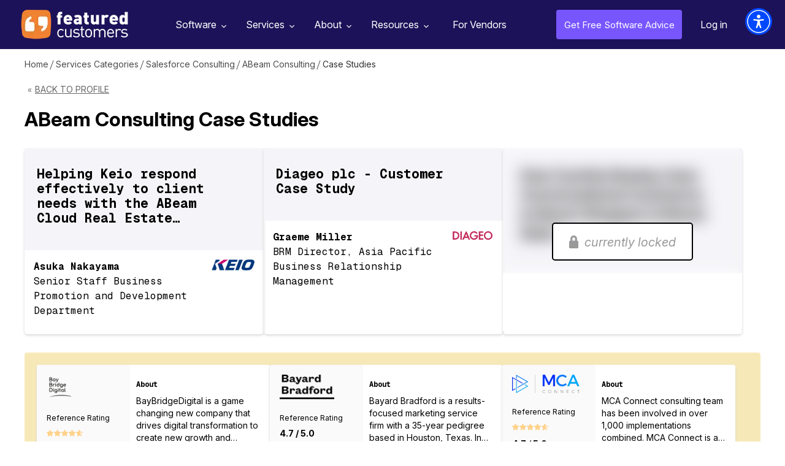

--- FILE ---
content_type: text/html; charset=utf-8
request_url: https://www.featuredcustomers.com/vendor/abeam-consulting/case-studies
body_size: 7976
content:
<!DOCTYPE html><html lang="en" data-uw-w-loader=""><head><meta charset="UTF-8"><meta name="viewport" content="width=device-width,initial-scale=1"><meta http-equiv="X-UA-Compatible" content="ie=edge"><link rel="icon" type="image/x-icon" href="/images/favicon.ico"><link href="https://fonts.googleapis.com/css?family=Open+Sans:300,400,600,700,800&amp;display=swap" rel="stylesheet" as="style" onload="this.rel=&quot;stylesheet&quot;"><link href="https://fonts.googleapis.com/css2?family=Libre+Baskerville:wght@700&amp;family=Libre+Franklin:wght@400;500;600;700;800&amp;display=swap" rel="stylesheet" as="style" onload="this.rel=&quot;stylesheet&quot;"><link href="https://cdnjs.cloudflare.com/ajax/libs/font-awesome/4.7.0/css/font-awesome.min.css" rel="stylesheet" as="style" onload="this.rel=&quot;stylesheet&quot;"><link rel="preload" href="https://www.featuredcustomers.com/images/css_sprites.webp" as="image" type="image/webp"><link rel="preload" href="https://www.featuredcustomers.com/images/bg-vendor-profile2.webp" as="image" type="image/webp"><link rel="preload" href="https://www.featuredcustomers.com/images/img_verified_locked.webp" as="image" type="image/webp"><link rel="preload" href="https://www.featuredcustomers.com/images/bg-competitor-box.webp" as="image" type="image/webp"><link rel="preload" href="https://www.featuredcustomers.com/images/bg-sponsored-block.webp" as="image" type="image/webp"><link rel="preload" href="https://www.featuredcustomers.com/images/bg_ent_dashboard.webp" as="image" type="image/webp"><link rel="preload" href="https://www.featuredcustomers.com/images/bg-vendor-profile.webp" as="image" type="image/webp"><link rel="preload" href="https://www.featuredcustomers.com/images/css_sprites_extranet.webp" as="image" type="image/webp"><link rel="preload" href="https://www.featuredcustomers.com/images/searchIcon.webp" as="image" type="image/webp"><link rel="preload" href="https://www.featuredcustomers.com/images/bg-vendor-categories.webp" as="image" type="image/webp"><link rel="preload" href="https://www.featuredcustomers.com/images/bg_team.webp" as="image" type="image/webp"><link rel="preload" href="https://www.featuredcustomers.com/images/bg-customer-testimonials.webp" as="image" type="image/webp"><link rel="preload" href="https://www.featuredcustomers.com/images/down-arrow.webp" as="image" type="image/webp"><link rel="preload" href="https://www.featuredcustomers.com/images/bg-press-release-individual.webp" as="image" type="image/webp"><link rel="preload" href="https://www.featuredcustomers.com/images/bg_header_blog.webp" as="image" type="image/webp"><link rel="preload" href="https://www.featuredcustomers.com/images/bg_blog_detail_header_right.webp" as="image" type="image/webp"><link rel="preload" href="https://www.featuredcustomers.com/images/big-data-software-company.webp" as="image" type="image/webp"><link rel="preload" href="https://www.featuredcustomers.com/images/blog_template02_bg.webp" as="image" type="image/webp"><link rel="preload" href="https://www.featuredcustomers.com/images/bg_research.webp" as="image" type="image/webp"><link rel="preload" href="https://www.featuredcustomers.com/images/bg-vendor-faq.webp" as="image" type="image/webp"><link rel="preload" href="https://www.featuredcustomers.com/images/bg-terms-privacy.webp" as="image" type="image/webp"><link rel="preload" href="https://www.featuredcustomers.com/images/bg-geolocation-content-section.webp" as="image" type="image/webp"><link rel="preload" href="https://www.featuredcustomers.com/images/bg-geolocation.webp" as="image" type="image/webp"><link rel="preload" href="https://www.featuredcustomers.com/images/bg_freeTrial.webp" as="image" type="image/webp"><link rel="preload" href="https://www.featuredcustomers.com/images/headerBgSoftware.webp" as="image" type="image/webp"><link rel="preload" href="https://www.featuredcustomers.com/images/software_headerimg_left.webp" as="image" type="image/webp"><link rel="preload" href="https://www.featuredcustomers.com/images/software_headerimg_right.webp" as="image" type="image/webp"><title>53 ABeam Consulting Case Studies, Success Stories, &amp; Customer Stories | FeaturedCustomers</title><link href="/static/css/main.027f3ecf.chunk.css" rel="stylesheet"><link rel="stylesheet" type="text/css" href="/static/css/20.72a2795b.chunk.css"><link rel="canonical" href="/vendor/abeam-consulting/case-studies" data-react-helmet="true"><link rel="next" href="/vendor/abeam-consulting/case-studies?p=2" data-react-helmet="true"><meta name="keywords" content="Case Studies, Success Stories, Customer Stories, Reviews, Customer References" data-react-helmet="true"><meta name="description" content="Narrow down 53 case studies by company size &amp; industry to find out how ABeam Consulting works for a business like yours." data-react-helmet="true"><script type="application/ld+json" data-react-helmet="true">{"@context": "https://schema.org/", "@id": "https://www.featuredcustomers.com/vendor/abeam-consulting", "@type": "Corporation", "name": "ABeam Consulting", "aggregateRating": {"@type": "AggregateRating", "reviewCount": 2342, "ratingValue": "4.8", "worstRating": "1", "bestRating": "5"}, "description": "ABeam Consulting provides business transformation services that create strategic advantages, improve business processes, leverage technology innovation, and enhance organizational performance for leading multinational and domestic companies worldwide. ABeam partners with clients to diagnose and solve their real challenges with solutions that combine industry and operational best practices with technical expertise. Pragmatic approaches ensure that clients gain measurable value more quickly. Headquartered in Tokyo, ABeam's 6,000 professionals serve clients throughout Asia, the Americas, and Europe.", "url": "https://www.abeam.com/", "telephone": "+81-3-6700-8800", "logo": {"@type": "ImageObject", "caption": "ABeam Consulting", "contentUrl": "https://cdn.featuredcustomers.com/Company.logo_medium/abeam-consulting_29972.webp"}, "address": {"@type": "PostalAddress", "name": "Head Office", "addressLocality": "Tokyo", "addressRegion": "Japan"}, "sameAs": ["https://www.facebook.com/ABeamConsultingUSA/", "https://www.linkedin.com/company/abeam-consulting/", "https://twitter.com/abeamusa", "https://www.youtube.com/user/abeamconsultingjapan"]}</script><link href="https://cdn.userway.org/styles/2026-01-20-09-32-45/widget_base.css?v=1768901565294" type="text/css" rel="stylesheet"></head><body><div class="uw-sl" role="region" data-uw-rm-ignore="true" data-uw-ignore-translate="true" aria-label="Quick Accessibility Options"><button class="uw-sl__item" data-uw-rm-ignore="true" data-uw-ignore-translate="true" lang="en-US" id="uw-skip-to-main"><span class="uw-sl__item__left" data-uw-ignore-translate="true"><span class="uw-sl__item__img"><svg focusable="false" width="26" height="24" xmlns="http://www.w3.org/2000/svg" aria-hidden="true" role="presentation"><g stroke="#000" stroke-width="1.5" fill="none" fill-rule="evenodd"><rect class="no-fill" fill="none" x=".75" y=".75" width="24.5" height="22.5" rx="3"></rect><path class="no-fill" fill="none" d="M1 7h24M9.5 7v17"></path></g></svg></span><span class="uw-sl__item__title" data-uw-ignore-s17="" data-uw-rm-ignore="true" data-uw-ignore-translate="true">Skip to main content</span></span><span class="uw-sl__e-icon"><svg width="26" height="27" role="presentation" aria-hidden="true" xmlns="http://www.w3.org/2000/svg"><g class="no-fill" fill="none" fill-rule="evenodd"><path d="M4.498 24.3v-.872H1.5v-1.37h2.716v-.872H1.5v-1.27h3v-.872H.542V24.3h3.955zm1.909 0v-3.695L9.183 24.3h.95v-5.256h-.95v3.695l-2.776-3.695H5.45V24.3h.957zm7.21 0v-4.383h1.682v-.873h-4.314v.873h1.683V24.3h.948zm6.421 0v-.872H17.04v-1.37h2.716v-.872H17.04v-1.27h3v-.872h-3.956V24.3h3.955zm1.84 0v-1.767h1.017l1.24 1.767h1.086l-1.316-1.867c.757-.237 1.27-.849 1.27-1.644 0-1.025-.842-1.745-1.966-1.745H20.92V24.3h.957zm1.224-2.647h-1.224v-1.729h1.224c.65 0 1.101.33 1.101.865 0 .535-.451.864-1.101.864z" fill="#000" fill-rule="nonzero"></path><path class="no-fill" fill="none" d="M18.9 1v6.3a2.7 2.7 0 01-2.7 2.7H5.4h0" stroke="#000" stroke-width="1.5" stroke-linecap="round" stroke-linejoin="round"></path><path fill="none" stroke="#000" stroke-width="1.5" stroke-linecap="round" stroke-linejoin="round" d="M8.1 12.7L5.4 10l2.7-2.7"></path></g></svg></span></button><button class="uw-sl__item" data-uw-rm-ignore="true" data-uw-ignore-translate="true" lang="en-US" id="uw-enable-visibility"><span class="uw-sl__item__left" data-uw-ignore-translate="true"><span class="uw-sl__item__img"><svg focusable="false" width="28" height="26" xmlns="http://www.w3.org/2000/svg" aria-hidden="true" role="presentation"><g class="no-fill" fill="none" fill-rule="evenodd"><path d="M13.808 6.019C8.625 6.019 4.01 9.197 1 14.148c3.01 4.951 7.625 8.129 12.808 8.129s9.797-3.178 12.807-8.129c-3.01-4.951-7.624-8.13-12.807-8.13" stroke="#000" class="no-fill" stroke-width="1.5" fill="none"></path><path d="M13.813 11.124c1.704 0 3.086 1.368 3.086 3.055 0 1.688-1.382 3.055-3.086 3.055s-3.086-1.367-3.086-3.055c0-1.687 1.382-3.055 3.086-3.055m0-3.055c-3.408 0-6.172 2.735-6.172 6.11 0 3.375 2.764 6.11 6.172 6.11s6.172-2.735 6.172-6.11c0-3.375-2.764-6.11-6.172-6.11" class="fill-white" fill="#FFF" fill-rule="nonzero"></path><path d="M17.913 14.18c0 2.244-1.839 4.064-4.105 4.064-2.268 0-4.106-1.82-4.106-4.065s1.838-4.064 4.106-4.064c2.266 0 4.105 1.82 4.105 4.064" stroke="#000" stroke-width="1.5" class="no-fill" fill="none"></path><path class="no-fill" stroke="#FFF" stroke-width="3" stroke-linecap="round" d="M2.872 22.306L22.03 3.339" fill="none"></path><path stroke="#000" stroke-width="1.5" stroke-linecap="round" d="M4.24 23.661L23.398 4.694" class="no-fill" fill="none"></path></g></svg></span><span class="uw-sl__item__title" data-uw-ignore-s17="" data-uw-rm-ignore="true" data-uw-ignore-translate="true">Enable accessibility for low vision</span></span><span class="uw-sl__e-icon"><svg width="26" height="27" role="presentation" aria-hidden="true" xmlns="http://www.w3.org/2000/svg"><g class="no-fill" fill="none" fill-rule="evenodd"><path d="M4.498 24.3v-.872H1.5v-1.37h2.716v-.872H1.5v-1.27h3v-.872H.542V24.3h3.955zm1.909 0v-3.695L9.183 24.3h.95v-5.256h-.95v3.695l-2.776-3.695H5.45V24.3h.957zm7.21 0v-4.383h1.682v-.873h-4.314v.873h1.683V24.3h.948zm6.421 0v-.872H17.04v-1.37h2.716v-.872H17.04v-1.27h3v-.872h-3.956V24.3h3.955zm1.84 0v-1.767h1.017l1.24 1.767h1.086l-1.316-1.867c.757-.237 1.27-.849 1.27-1.644 0-1.025-.842-1.745-1.966-1.745H20.92V24.3h.957zm1.224-2.647h-1.224v-1.729h1.224c.65 0 1.101.33 1.101.865 0 .535-.451.864-1.101.864z" fill="#000" fill-rule="nonzero"></path><path class="no-fill" fill="none" d="M18.9 1v6.3a2.7 2.7 0 01-2.7 2.7H5.4h0" stroke="#000" stroke-width="1.5" stroke-linecap="round" stroke-linejoin="round"></path><path fill="none" stroke="#000" stroke-width="1.5" stroke-linecap="round" stroke-linejoin="round" d="M8.1 12.7L5.4 10l2.7-2.7"></path></g></svg></span></button><button class="uw-sl__item" data-uw-rm-ignore="true" data-uw-ignore-translate="true" lang="en-US" id="uw-open-accessibility"><span class="uw-sl__item__left" data-uw-ignore-translate="true"><span class="uw-sl__item__img"><svg focusable="false" width="23" height="28" xmlns="http://www.w3.org/2000/svg" aria-hidden="true" role="presentation"><path d="M.018 8.639c.105-.595.65-.991 1.223-.877a53.94 53.94 0 0020.517 0c.625-.125 1.228.366 1.242 1.06.01.544-.402 1.003-.915 1.102-2.289.44-4.589.727-6.893.877-.948.063-1.647.948-1.54 1.932l.202 1.84c.314 2.87.958 5.69 1.919 8.399l1.26 3.553c.202.568-.076 1.197-.62 1.407a.994.994 0 01-.364.068c-.4 0-.768-.245-.944-.638l-.007.007-.325-.724a110.53 110.53 0 01-2.83-6.926.462.462 0 00-.878 0 105.146 105.146 0 01-2.832 6.917l-.308.68.005-.021a1.05 1.05 0 01-.98.705.994.994 0 01-.364-.068c-.544-.21-.821-.839-.62-1.407l1.26-3.553a37.235 37.235 0 001.92-8.403l.2-1.824c.107-.986-.59-1.881-1.54-1.943A55.94 55.94 0 01.86 9.914c-.57-.11-.947-.68-.841-1.275zM11.5 0c1.934 0 3.502 1.634 3.502 3.651 0 2.016-1.568 3.65-3.502 3.65-1.934 0-3.502-1.634-3.502-3.65C7.998 1.634 9.566 0 11.5 0z" fill="#000" fill-rule="evenodd"></path></svg></span><span class="uw-sl__item__title" data-uw-ignore-s17="" data-uw-rm-ignore="true" data-uw-ignore-translate="true">Open the accessibility menu</span></span><span class="uw-sl__e-icon"><svg width="26" height="27" role="presentation" aria-hidden="true" xmlns="http://www.w3.org/2000/svg"><g class="no-fill" fill="none" fill-rule="evenodd"><path d="M4.498 24.3v-.872H1.5v-1.37h2.716v-.872H1.5v-1.27h3v-.872H.542V24.3h3.955zm1.909 0v-3.695L9.183 24.3h.95v-5.256h-.95v3.695l-2.776-3.695H5.45V24.3h.957zm7.21 0v-4.383h1.682v-.873h-4.314v.873h1.683V24.3h.948zm6.421 0v-.872H17.04v-1.37h2.716v-.872H17.04v-1.27h3v-.872h-3.956V24.3h3.955zm1.84 0v-1.767h1.017l1.24 1.767h1.086l-1.316-1.867c.757-.237 1.27-.849 1.27-1.644 0-1.025-.842-1.745-1.966-1.745H20.92V24.3h.957zm1.224-2.647h-1.224v-1.729h1.224c.65 0 1.101.33 1.101.865 0 .535-.451.864-1.101.864z" fill="#000" fill-rule="nonzero"></path><path class="no-fill" fill="none" d="M18.9 1v6.3a2.7 2.7 0 01-2.7 2.7H5.4h0" stroke="#000" stroke-width="1.5" stroke-linecap="round" stroke-linejoin="round"></path><path fill="none" stroke="#000" stroke-width="1.5" stroke-linecap="round" stroke-linejoin="round" d="M8.1 12.7L5.4 10l2.7-2.7"></path></g></svg></span></button></div><div class="uwy userway_p1" data-uw-feature-ignore="true" data-uw-rm-ignore="true" title="Accessibility Menu" style="background-color: transparent !important; overflow: initial !important;"><div class="userway_buttons_wrapper"><div class="ulsti hidden userway_dark" id="userwayLstIcon" aria-label="Translations Menu" role="button" tabindex="0" aria-haspopup="dialog" data-uw-s19-ignore="" title="Translations Menu" style="background: rgb(0, 72, 255) !important;"><span class="uiiw"></span><div class="ups"><img width="43" height="43" data-uw-rm-ignore="" class="si_w" aria-hidden="true" alt="Spinner: White decorative" src="https://cdn.userway.org/widgetapp/images/spin_wh.svg"></div><span class="usr lst-spacer"></span></div><div class="uai userway_dark" id="userwayAccessibilityIcon" aria-label="Accessibility Menu" role="button" tabindex="0" aria-haspopup="dialog" title="Accessibility Menu" style="background: rgb(0, 72, 255) !important;"><span class="uiiw"><img data-uw-rm-ignore="" class="ui_w" role="presentation" alt="" src="https://cdn.userway.org/widgetapp/images/body_wh.svg"></span><div class="ups"><img width="43" height="43" data-uw-rm-ignore="" class="si_w" aria-hidden="true" alt="Spinner: White decorative" src="https://cdn.userway.org/widgetapp/images/spin_wh.svg"></div><span class="usr"></span></div><div class="uwaw-dictionary-tooltip"></div></div><iframe class="uwif userway_p1" data-uw-ignore-translate="true" name="userway" title="UserWay Accessibility Menu" allow="clipboard-write" style="max-width: 100vw !important; visibility: visible !important; opacity: 1 !important; color-scheme: light !important;"></iframe></div><div class="uw-s10-bottom-ruler-guide"></div><div class="uw-s10-right-ruler-guide"></div><div class="uw-s10-left-ruler-guide"></div><div class="uw-s10-reading-guide"><div class="uw-s10-reading-guide__arrow"></div></div><div class="uw-s12-tooltip" aria-hidden="true"></div><div id="root"><div class="scrolledHeaderPopup"><div class="scrolledHeader_verified"><div class="left_section"><div class="logo"><img src="https://cdn.featuredcustomers.com/Company.logo_medium/abeam-consulting_29972.webp" alt="" width="140" height="70"></div><div class="text_block"><span class="heading_txt">ABeam Consulting References Capped?</span><p>Access even more references from these marketplace competitors</p><div class="footer_text_block"><div class="txt">Work at<br>ABeam Consulting?</div><a href="#" class="upgradeprofile">Upgrade Profile</a></div></div></div><div class="middle_section"><ul><li><div class="logo"><a href="/vendor/baybridgedigital"><img src="https://cdn.featuredcustomers.com/Company.logo_medium/baybridgedigital_372825.webp" alt="" width="150" height="32"></a></div><div class="starRating"><div class="rating"><i class="fa fa-star-o" aria-hidden="true"><i class="fa fa-star outline hundred" aria-hidden="true"></i></i><i class="fa fa-star-o" aria-hidden="true"><i class="fa fa-star outline hundred" aria-hidden="true"></i></i><i class="fa fa-star-o" aria-hidden="true"><i class="fa fa-star outline hundred" aria-hidden="true"></i></i><i class="fa fa-star-o" aria-hidden="true"><i class="fa fa-star outline hundred" aria-hidden="true"></i></i><i class="fa fa-star-o" aria-hidden="true"><i class="fa fa-star outline eighty" aria-hidden="true"></i></i></div><div class="ratingTxt">4.8 / 5.0 <span class="totalReferences">(938)</span></div></div><div class="clsBadgeBlock"><span class="txt">4+ References</span></div></li><li><div class="logo"><a href="/vendor/bayard-bradford"><img src="https://cdn.featuredcustomers.com/Company.logo_medium/bayard-bradford_375167.webp" alt="" width="150" height="32"></a></div><div class="clsBadgeBlock"><span class="txt">6+ References</span></div></li><li><div class="logo"><a href="/vendor/mca-connect"><img src="https://cdn.featuredcustomers.com/Company.logo_medium/mca-connect_375204.webp" alt="" width="150" height="32"></a></div><div class="starRating"><div class="rating"><i class="fa fa-star-o" aria-hidden="true"><i class="fa fa-star outline hundred" aria-hidden="true"></i></i><i class="fa fa-star-o" aria-hidden="true"><i class="fa fa-star outline hundred" aria-hidden="true"></i></i><i class="fa fa-star-o" aria-hidden="true"><i class="fa fa-star outline hundred" aria-hidden="true"></i></i><i class="fa fa-star-o" aria-hidden="true"><i class="fa fa-star outline hundred" aria-hidden="true"></i></i><i class="fa fa-star-o" aria-hidden="true"><i class="fa fa-star outline eighty" aria-hidden="true"></i></i></div><div class="ratingTxt">4.8 / 5.0 <span class="totalReferences">(1559)</span></div></div><div class="clsBadgeBlock"><span class="txt">16+ References</span></div></li></ul></div></div></div><aside role="button" aria-label="Scroll to top of page" tabindex="-1" data-testid="react-scroll-up-button" class="ScrollUpButton__Container " style="background-color: rgba(50, 50, 50, 0.5); height: 50px; position: fixed; bottom: 20px; width: 50px; transition: opacity 0.5s ease-in-out, right; cursor: pointer; opacity: 0; right: -50px; z-index: 1000; display: none;"><svg viewBox="0 0 32 32" version="1.1" xmlns="http://www.w3.org/2000/svg" x="0" y="0" xml:space="preserve" style="display: inline-block; width: 100%; height: 100%; stroke-width: 0; stroke: white; fill: white;"><path transform="scale(1.4) translate(1,-5)" d="M19.196 23.429q0 0.232-0.179 0.411l-0.893 0.893q-0.179 0.179-0.411 0.179t-0.411-0.179l-7.018-7.018-7.018 7.018q-0.179 0.179-0.411 0.179t-0.411-0.179l-0.893-0.893q-0.179-0.179-0.179-0.411t0.179-0.411l8.321-8.321q0.179-0.179 0.411-0.179t0.411 0.179l8.321 8.321q0.179 0.179 0.179 0.411zM19.196 16.571q0 0.232-0.179 0.411l-0.893 0.893q-0.179 0.179-0.411 0.179t-0.411-0.179l-7.018-7.018-7.018 7.018q-0.179 0.179-0.411 0.179t-0.411-0.179l-0.893-0.893q-0.179-0.179-0.179-0.411t0.179-0.411l8.321-8.321q0.179-0.179 0.411-0.179t0.411 0.179l8.321 8.321q0.179 0.179 0.179 0.411z"></path></svg></aside><div class="navik-header header-shadow navik-mega-menu"><div class="container-fluid"><div class="navik-header-container"><div class="logo" data-mobile-logo="/images/logo_white.webp" data-sticky-logo="/images/logo_white.webp"><a href="/"><img src="/images/logo_white.webp" alt="logo" width="175" height="48"></a></div><div class="burger-menu"><div class="line-menu line-half first-line"></div><div class="line-menu"></div><div class="line-menu line-half last-line"></div></div><nav class="navik-menu menu-caret submenu-top-border"><ul style="display: none;"><li class="mega-menu dropdown_menu"><a href="/software">Software<span></span></a><ul style="display: block;"><li class="dropdown_menu"><div class="cls_submenu"><div class="menu-column"><ul><li><a href="/software/accounting-software">Accounting Software</a></li><li><a href="/software/ai-chatbot-software">AI Chatbot Software</a></li><li><a href="/software/application-development-tools">Application Development Tools</a></li><li><a href="/software/banking-api-software">Banking API Software</a></li><li><a href="/software/business-intelligence-software">Business Intelligence Software</a></li></ul></div><div class="menu-column"><ul><li><a href="/software/call-center-management">Call Center Management</a></li><li><a href="/software/call-recording-software">Call Recording Software</a></li><li><a href="/software/collaboration-and-project-management-software">Collaboration &amp; Project Management Software</a></li><li><a href="/software/conversation-intelligence-software">Conversation Intelligence Software</a></li><li><a href="/software/customer-success-software">Customer Success Software</a></li></ul></div><div class="menu-column"><ul><li><a href="/software/data-science-platforms">Data Science Platforms</a></li><li><a href="/software/email-marketing-software">Email Marketing Software</a></li><li><a href="/software/enterprise-resource-planning-software-erp">Enterprise Resource Planning Software (ERP)</a></li><li><a href="/software/financial-reporting-software">Financial Reporting Software</a></li><li><a href="/software/help-desk-software">Help Desk Software</a></li></ul></div><div class="menu-column"><ul><li><a href="/software/payroll-software-1">Payroll Software</a></li><li><a href="/software/sales-and-marketing-automation">Sales and Marketing Automation</a></li><li><a href="/software/sales-enablement-software">Sales Enablement Software</a></li><li><a href="/software/sales-intelligence-tools">Sales Intelligence Tools</a></li><li><a href="/software/video-conferencing-software">Video Conferencing Software</a></li></ul></div></div></li><span class="viewAll"><a href="/software">See all Categories</a></span></ul></li><li class="mega-menu dropdown_menu"><a href="/services">Services<span></span></a><ul style="display: block;"><li class="dropdown_menu"><div class="cls_submenu"><div class="menu-column"><ul><li><a href="/services/advertising-branding-agencies">Advertising &amp; Branding Agencies</a></li><li><a href="/services/advertising-agencies">Advertising Agencies</a></li><li><a href="/services/bigcommerce-consulting">Bigcommerce Consulting</a></li><li><a href="/services/branding-agencies">Branding Agencies</a></li><li><a href="/services/design-agencies">Design Agencies</a></li></ul></div><div class="menu-column"><ul><li><a href="/services/digital-marketing-agencies">Digital Marketing Agencies</a></li><li><a href="/services/ecommerce-development-firms">eCommerce Development Firms</a></li><li><a href="/services/event-marketing-agencies">Event Marketing Agencies</a></li><li><a href="/services/graphic-design-agencies">Graphic Design Agencies</a></li><li><a href="/services/it-consulting-managed-services">IT Consulting &amp; Managed Services</a></li></ul></div><div class="menu-column"><ul><li><a href="/services/magento-consulting">Magento Consulting</a></li><li><a href="/services/public-relations-firms">Public Relations Firms</a></li><li><a href="/services/salesforce-consulting">Salesforce Consulting</a></li><li><a href="/services/search-engine-optimization-firms">Search Engine Optimization Firms</a></li><li><a href="/services/shopify-consulting">Shopify Consulting</a></li></ul></div><div class="menu-column"><ul><li><a href="/services/social-media-marketing-services">Social Media Marketing </a></li><li><a href="/services/services-translation-services">Translation Services</a></li><li><a href="/services/ux-design">UX Design</a></li><li><a href="/services/web-mobile-app-development">Web &amp; Mobile App Development </a></li><li><a href="/services/web-design-agencies">Web Design Agencies</a></li></ul></div></div></li><span class="viewAll"><a href="/services">See all Categories</a></span></ul></li><li class="dropdown_menu"><a href="/about-us">About<span></span></a><ul style="display: block;"><li><a href="/about-us">About Us</a></li><li><a href="/customer-testimonials">Our Customers</a></li><li><a href="/press-releases">Press Releases</a></li><li><a href="/contact-us">Contact Us</a></li></ul></li><li class="dropdown_menu"><a href="/customers-success-reports">Resources<span></span></a><ul style="display: block;"><li><a href="/customers-success-reports">Customer Success Reports</a></li><span class="viewAll"><a href="#add_your_company" class="dd_addcompany">Add Your Company</a></span></ul></li><li class="verified-members"><a href="/vendor-solutions">For Vendors</a></li></ul></nav><div class="right_nav"><ul><li class="free_advice"><a href="/get-free-advice">Get Free Software Advice</a></li><li class="login"><a href="/extranet/login">Log in</a></li></ul></div><div id="Exp-serach" class="Exp-serach"><form id="searchform"><input class="ExpInput " placeholder="Search" name="vendor" id="search" list="vendorList" value=""><input class="Expbtn" type="submit" id="seachsubmit" value=""><span class="ExpIcon" id="searchiconwrapper"><i id="headersearch" class="fa fa-search"></i></span></form></div></div></div><div class="header-shadow-wrapper"></div></div><section class="breadcrumb_panel_section for_scroll"><div class="breadcrumbPanel"><ul><li><a href="/">Home</a></li><li><a href="/services">Services Categories</a></li><li><a href="/services/salesforce-consulting">Salesforce Consulting</a></li><li><a href="/vendor/abeam-consulting">ABeam Consulting</a></li><li class="last">Case Studies</li></ul></div></section><section class="vendor_page_header_section"><div class="container"><div class="cls_back"><a href="/vendor/abeam-consulting">Back to Profile</a></div><div class="vendor_page_main_heading"><h1>ABeam Consulting Case Studies</h1></div></div></section><section><div class="middleSection vendor_case_studies_section vendor_case_studies_section_verified"><div class="container"><div class="vendor_reviews_section case_study"><div class="vendor_portal_top_header_block"></div><div class="case_study_reviews clsVerified"><div class="first_three_columns"><ul><li><h4><span>Helping Keio respond effectively to client needs with the ABeam Cloud Real Estate Solution (ACRES)</span></h4><div class="footer_bottom footer_bottom_case_study"><div class="user_details"><span class="name">Asuka Nakayama</span><span class="desgn">Senior Staff Business Promotion and Development Department</span></div><div class="case_study_logo"><img src="https://cdn.featuredcustomers.com/Company.logo_medium/keio-corporation_341571.webp" title=""></div></div></li><li><h4><span>Diageo plc - Customer Case Study</span></h4><div class="footer_bottom footer_bottom_case_study"><div class="user_details"><span class="name">Graeme Miller</span><span class="desgn">BRM Director, Asia Pacific Business Relationship Management</span></div><div class="case_study_logo"><img src="https://cdn.featuredcustomers.com/Company.logo_medium/Diageo_plc.png" title=""></div></div></li><li><img src="/images/blur_img02.png" alt=""><div class="cls_content_locked"><span class="locked">currently locked</span></div></li></ul></div></div><div class="vendor_profile_sponsored_bottom_content_block"><div class="three_column_block"><ul><li><div class="left"><div class="logo_img"><img src="https://cdn.featuredcustomers.com/Company.logo_medium/baybridgedigital_372825.webp" title="" width="110" height="40"></div><div class="starRating"><span class="txt">Reference Rating</span><div class="star"><i class="fa fa-star-o" aria-hidden="true"><i class="fa fa-star outline hundred" aria-hidden="true"></i></i><i class="fa fa-star-o" aria-hidden="true"><i class="fa fa-star outline hundred" aria-hidden="true"></i></i><i class="fa fa-star-o" aria-hidden="true"><i class="fa fa-star outline hundred" aria-hidden="true"></i></i><i class="fa fa-star-o" aria-hidden="true"><i class="fa fa-star outline hundred" aria-hidden="true"></i></i><i class="fa fa-star-o" aria-hidden="true"><i class="fa fa-star outline eighty" aria-hidden="true"></i></i></div><span class="rating">4.7 / 5.0</span></div><div class="customer_references"><span class="txt">Customer References</span><span class="total_customers">4 total</span></div></div><div class="right"><div class="text_block"><h5>About</h5><p>BayBridgeDigital is a game changing new company that drives digital transformation to create new growth and business value faster. BayBridgeDigital connects organizations, brands, technology and people through design-driven transformation, creating amazing customer experiences and building digital products.</p></div><div class="btn_profile"><a href="/vendor/baybridgedigital">Visit profile</a></div></div></li><li><div class="left"><div class="logo_img"><img src="https://cdn.featuredcustomers.com/Company.logo_medium/bayard-bradford_375167.webp" title="" width="110" height="40"></div><div class="starRating"><span class="txt">Reference Rating</span><div class="star"></div><span class="rating">4.7 / 5.0</span></div><div class="customer_references"><span class="txt">Customer References</span><span class="total_customers">6 total</span></div></div><div class="right"><div class="text_block"><h5>About</h5><p>Bayard Bradford is a results-focused marketing service firm with a 35-year pedigree based in Houston, Texas. In addition to being experienced digital marketers with a vast knowledge of industry best practices and a toolbox full of effective solutions, They are HubSpot Diamond Partners, Certified Drift Partners and experts in Salesforce. They work with oil and gas, technology, manufacturing, industrial services and distribution clients across the nation to convert qualified leads and accelerate their growth. But, really, they do a lot more than that.</p></div><div class="btn_profile"><a href="/vendor/bayard-bradford">Visit profile</a></div></div></li><li><div class="left"><div class="logo_img"><img src="https://cdn.featuredcustomers.com/Company.logo_medium/mca-connect_375204.webp" title="" width="110" height="40"></div><div class="starRating"><span class="txt">Reference Rating</span><div class="star"><i class="fa fa-star-o" aria-hidden="true"><i class="fa fa-star outline hundred" aria-hidden="true"></i></i><i class="fa fa-star-o" aria-hidden="true"><i class="fa fa-star outline hundred" aria-hidden="true"></i></i><i class="fa fa-star-o" aria-hidden="true"><i class="fa fa-star outline hundred" aria-hidden="true"></i></i><i class="fa fa-star-o" aria-hidden="true"><i class="fa fa-star outline hundred" aria-hidden="true"></i></i><i class="fa fa-star-o" aria-hidden="true"><i class="fa fa-star outline eighty" aria-hidden="true"></i></i></div><span class="rating">4.7 / 5.0</span></div><div class="customer_references"><span class="txt">Customer References</span><span class="total_customers">16 total</span></div></div><div class="right"><div class="text_block"><h5>About</h5><p>MCA Connect consulting team has been involved in over 1,000 implementations combined. MCA Connect is a strategic resource for the manufacturing and energy industries; specifically for companies in those industries that are looking to create competitive advantage through their technology investments. Over the years, they’ve helped their clients realize millions of dollars in savings by streamlining their operations and technology.</p></div><div class="btn_profile"><a href="/vendor/mca-connect">Visit profile</a></div></div></li></ul></div><div class="footer_text_block">Work at ABeam Consulting ? <a href="#">Upgrade your profile</a> to unlock all your customer references and remove these competitors</div></div><div class="vendor_list"><ul><li><img src="/images/blur_img02.png" alt=""><div class="cls_content_locked"><span class="locked">currently locked</span></div></li><li><img src="/images/blur_img02.png" alt=""><div class="cls_content_locked"><span class="locked">currently locked</span></div></li><li><img src="/images/blur_img02.png" alt=""><div class="cls_content_locked"><span class="locked">currently locked</span></div></li><li><img src="/images/blur_img02.png" alt=""><div class="cls_content_locked"><span class="locked">currently locked</span></div></li><li><img src="/images/blur_img02.png" alt=""><div class="cls_content_locked"><span class="locked">currently locked</span></div></li><li><img src="/images/blur_img02.png" alt=""><div class="cls_content_locked"><span class="locked">currently locked</span></div></li><li><img src="/images/blur_img02.png" alt=""><div class="cls_content_locked"><span class="locked">currently locked</span></div></li><li><img src="/images/blur_img02.png" alt=""><div class="cls_content_locked"><span class="locked">currently locked</span></div></li><li><img src="/images/blur_img02.png" alt=""><div class="cls_content_locked"><span class="locked">currently locked</span></div></li><li><img src="/images/blur_img02.png" alt=""><div class="cls_content_locked"><span class="locked">currently locked</span></div></li><li><img src="/images/blur_img02.png" alt=""><div class="cls_content_locked"><span class="locked">currently locked</span></div></li><li><img src="/images/blur_img02.png" alt=""><div class="cls_content_locked"><span class="locked">currently locked</span></div></li></ul></div></div><div class="pagination"><div class="arrow prev disabled"><a href="/vendor/abeam-consulting/case-studies"></a></div><div class="pagination_block"><ul><li class="active"><a href="/vendor/abeam-consulting/case-studies" rel="">1</a></li><li><a href="/vendor/abeam-consulting/case-studies?p=2" rel="nofollow">2</a></li><li><a href="/vendor/abeam-consulting/case-studies?p=3" rel="nofollow">3</a></li></ul></div><div class="arrow next"><a href="/vendor/abeam-consulting/case-studies?p=2" rel="nofollow"></a></div></div></div></div></section><section class="footer"><section class="footer"><div class="container"><div class="footerTxt"><img src="/images/logo_white.webp" alt="" width="175" height="48"><span class="txt">FeaturedCustomers has 1,886,768+ validated customer references
            including reviews, case studies, success stories, customer stories,
            testimonials and customer videos that will help you make better
            software purchasing decisions.</span></div><div class="footerNav"><ul><li>Browse by<ul><li><a href="/software">Software Categories</a></li><li><a href="/services">Services Categories</a></li><li><a href="/vendors">Vendor Directory</a></li></ul></li><li>FeaturedCustomers<ul><li><a href="/about-us">About</a></li><li><a href="/terms">Terms</a></li><li><a href="/privacy">Privacy</a></li><li><a href="/contact-us">Contact</a></li><li><a href="/do-not-sell">Do Not Sell My Personal Information</a></li></ul></li><li>Connect<ul><li><a href="/press-releases">Press Releases</a></li><li><a href="https://www.linkedin.com/company/featuredcustomers-com/" target="_blank" rel="noopener noreferrer">LinkedIn</a></li><li><a href="https://twitter.com/FeaturedCust" target="_blank" rel="noopener noreferrer">Twitter</a></li><li><a href="https://www.facebook.com/featuredcustomers" target="_blank" rel="noopener noreferrer">Facebook</a></li></ul></li><li>For Vendors<ul><li><a href="#Upgrade Your Profile">Upgrade Your Profile</a></li><li><a href="#Verify Your Profile">Verify Your Profile</a></li><li><a href="#Add Your Company">Add Your Company</a></li><li><a href="#Enterprise Login" class="open-overlay">Enterprise Login</a></li><li class="btn_software_recommended"><a href="/get-free-advice">Get free software recommendations</a></li></ul></li></ul></div></div></section></section><script type="application/ld+json">{"@context": "https://schema.org", "@type": "BreadcrumbList", "itemListElement": [{"@type": "ListItem", "position": 1, "name": "Home", "item": "https://www.featuredcustomers.com"}, {"@type": "ListItem", "position": 2, "name": "Services Categories", "item": "https://www.featuredcustomers.com/services"}, {"@type": "ListItem", "position": 3, "name": "Salesforce Consulting", "item": "https://www.featuredcustomers.com/services/salesforce-consulting"}, {"@type": "ListItem", "position": 4, "name": "ABeam Consulting", "item": null}]}</script></div></body></html>

--- FILE ---
content_type: text/css
request_url: https://www.featuredcustomers.com/static/css/20.72a2795b.chunk.css
body_size: 326
content:
.fiter_box .box.clsIndustry button[type=submit]{top:13px}.fiter_box .box{width:225px}@media (max-width:939px){.filter_box_container{position:relative}.fiter_box{top:140px;max-width:500px}.box.clsCompanySize{left:0;width:calc(100% + 1px);padding-top:12px;padding-bottom:10px;border:1px solid #ccc;border-top:none}.box.clsIndustry{top:61px;left:0!important;width:calc(100% + 1px)!important;border:1px solid #ccc;border-top:transparent}.filter .clsFilter .sortingFilter .reset{margin:25px 0 10px;text-align:center}.filter .clsFilter .starRating{display:flex;flex-wrap:wrap;flex-direction:column;align-items:center;width:100%;margin-top:50px}}@media (max-width:575px){.fiter_box{width:330px}}
/*# sourceMappingURL=20.72a2795b.chunk.css.map */